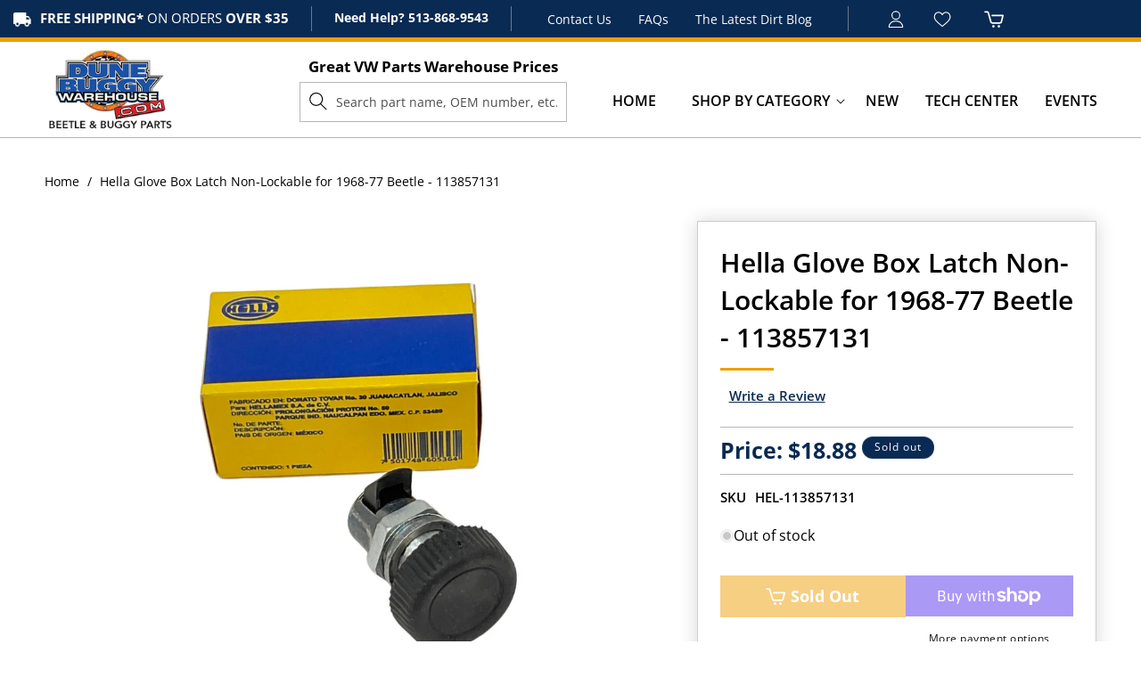

--- FILE ---
content_type: text/css
request_url: https://dunebuggywarehouse.com/cdn/shop/t/18/assets/component-newsletter.css?v=115776215731786158261754207608
body_size: 149
content:
.newsletter-form{display:flex;flex-direction:column;justify-content:center;align-items:center;width:100%;position:relative}@media screen and (min-width: 750px){.newsletter-form{align-items:flex-start;margin:0 auto;max-width:36rem}}.newsletter-form__field-wrapper{width:100%}.newsletter-form__field-wrapper .field__input{padding-right:5rem}.newsletter-form__field-wrapper .field{z-index:0}.newsletter-form__message{justify-content:center;margin-bottom:0}.newsletter-form__message--success{margin-top:2rem}@media screen and (min-width: 750px){.newsletter-form__message{justify-content:flex-start}}.newsletter-form__button{width:4.4rem;margin:0;right:var(--inputs-border-width);top:0;height:100%;z-index:2}.newsletter-form__button:focus-visible{box-shadow:0 0 0 .3rem rgb(var(--color-background)),0 0 0 .4rem rgba(var(--color-foreground));background-color:rgb(var(--color-background))}.newsletter-form__button:focus{box-shadow:0 0 0 .3rem rgb(var(--color-background)),0 0 0 .4rem rgba(var(--color-foreground));background-color:rgb(var(--color-background))}.newsletter-form__button:not(:focus-visible):not(.focused){box-shadow:inherit;background-color:inherit}.newsletter-form__button .icon{width:1.5rem}.newsletter .newsletter__wrapper{display:flex;justify-content:center;align-items:center;background:var(--primary-bg);padding:30px 0;margin:100px 0 0}.newsletter .newsletter__wrapper h2.inline-richtext.h1{font-size:25px;color:var( --white-color);font-weight:700;letter-spacing:0;margin-right:40px}.newsletter .newsletter__wrapper h2.inline-richtext.h1 img{width:30px;vertical-align:-3px;margin-right:10px}.newsletter .newsletter__wrapper .newsletter-form__field-wrapper{max-width:100%;min-width:475px}.newsletter .newsletter__wrapper .newsletter-form__field-wrapper .field:before,.newsletter .newsletter__wrapper .newsletter-form__field-wrapper .field:after{display:none}.newsletter .newsletter__wrapper .newsletter-form__field-wrapper label.field__label{display:none}.newsletter .newsletter__wrapper .newsletter-form__field-wrapper .field__input::placeholder{opacity:1;letter-spacing:0;font-size:16px}.newsletter-form__field-wrapper .field__input{padding:10px 20px;font-size:16px;min-height:62px;color:var(--primary-text-color);min-width:475px;box-shadow:none;margin-right:5px}.newsletter_bx{margin:0}.newsletter-form__field-wrapper .field button#Subscribe{position:static;background:var(--secondary-bg);min-height:62px;min-width:162px;font-size:16px;font-family:Open Sans,sans-serif;font-weight:700;color:#fff;transition:ease .2s}.newsletter-form__field-wrapper .field button#Subscribe:hover{background:#fff;color:var(--hover-text-color)}.newsletter-form{max-width:100%}.newsletter_bx .newsletter-form__message{margin:5px 0 0;color:#fff;font-weight:600;box-shadow:none;position:absolute;outline:unset;bottom:-22px}@media only screen and (max-width:1200px){.newsletter .newsletter__wrapper h2.inline-richtext.h1{font-size:17px}.newsletter-form__field-wrapper .field__input{min-height:54px;min-width:350px}.newsletter-form__field-wrapper .field button#Subscribe{min-height:55px}.newsletter .newsletter__wrapper{margin:50px 0 0}}@media only screen and (max-width:991px){.newsletter .newsletter__wrapper{flex-direction:column}.newsletter .newsletter__wrapper h2.inline-richtext.h1{margin:0 0 10px}}@media only screen and (max-width:767px){.newsletter .newsletter__wrapper{margin:30px 0 0}.newsletter-form__field-wrapper .field__input{min-height:30px;min-width:180px}.newsletter .newsletter__wrapper .newsletter-form__field-wrapper{min-width:100%}.newsletter-form__field-wrapper .field button#Subscribe{min-height:46px;min-width:110px}.newsletter .newsletter__wrapper .newsletter-form__field-wrapper .field__input::placeholder{font-size:14px}.newsletter_bx{padding:0 15px}.newsletter_bx .newsletter-form__message{width:100%;justify-content:start;outline:unset}}
/*# sourceMappingURL=/cdn/shop/t/18/assets/component-newsletter.css.map?v=115776215731786158261754207608 */


--- FILE ---
content_type: image/svg+xml
request_url: https://dunebuggywarehouse.com/cdn/shop/files/icon-carrot_a50ec96c-d96d-41e1-820d-bcf35a4354fa.svg?v=1753342428
body_size: -215
content:
<svg viewBox="0 0 368.11 315.26" style="fill:#fff;" class="icon icon-cart-empty" xmlns="http://www.w3.org/2000/svg" data-name="Layer 1" id="Layer_1"><path d="M334.76,104.5h-5.07q-88.15,0-176.31,0c-9.26,0-15.15-4.52-16.45-12.54A14.46,14.46,0,0,1,149.7,75.55c1-.08,2-.06,3-.06H352.26c8.67,0,14.61,4.54,15.73,12.37a19.91,19.91,0,0,1-.64,7.38q-14.18,57-28.51,114.07c-5.58,22.11-22.14,34.89-44.95,34.9q-68.46,0-136.92,0c-22.74,0-38.95-12.36-45.06-34.35Q89.35,128.7,66.81,47.53c-2.62-9.46-7.09-12.85-17-12.88-10.25,0-20.51.1-30.76-.09A13.91,13.91,0,0,1,5.6,24.94c-2-5.9-.75-11.26,3.88-15.37C11.44,7.83,14.22,6,16.67,6c14.11-.26,28.4-1.33,42.32.4C77.57,8.71,89.41,20.49,94.5,38.56c8.83,31.36,17.48,62.76,26.21,94.14q9.74,35,19.47,70c2.42,8.69,7.32,12.4,16.3,12.4q69,0,138,0c8.66,0,13.9-4,16-12.34q11.88-47.4,23.68-94.82C334.41,107,334.51,106,334.76,104.5Z"></path><path d="M276,315.24c-12.94-.4-23.23-11.11-22.88-23.81A23.43,23.43,0,1,1,276,315.24Z"></path><path d="M198.08,292a23.35,23.35,0,1,1-23.15-23.54A23.37,23.37,0,0,1,198.08,292Z"></path></svg>